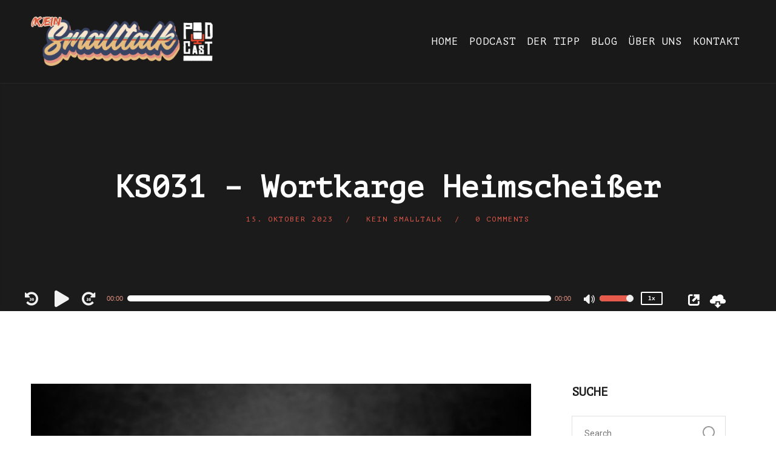

--- FILE ---
content_type: text/css
request_url: https://smalltalk-podcast.de/wp-content/themes/gumbo-secondline-child/style.css?ver=1.5.5
body_size: 123
content:
/**
* Theme Name: Gumbo SecondLine Child
* Description: This is a child theme of Gumbo SecondLine.
* Author: <a href="https://secondlinethemes.com/">SecondLineThemes</a>
* Template: gumbo-secondline
* Version: 1.5.5
*/